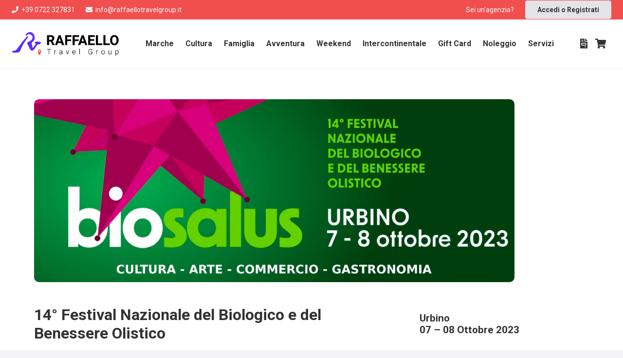

--- FILE ---
content_type: text/html; charset=utf-8
request_url: https://www.google.com/recaptcha/api2/anchor?ar=1&k=6LfMI9cZAAAAALCdJmydFh_IvPEUlTuKHTGQbwx9&co=aHR0cHM6Ly9yYWZmYWVsbG90cmF2ZWxncm91cC5pdDo0NDM.&hl=en&v=PoyoqOPhxBO7pBk68S4YbpHZ&size=invisible&anchor-ms=20000&execute-ms=30000&cb=dkhn3lkgaz06
body_size: 48831
content:
<!DOCTYPE HTML><html dir="ltr" lang="en"><head><meta http-equiv="Content-Type" content="text/html; charset=UTF-8">
<meta http-equiv="X-UA-Compatible" content="IE=edge">
<title>reCAPTCHA</title>
<style type="text/css">
/* cyrillic-ext */
@font-face {
  font-family: 'Roboto';
  font-style: normal;
  font-weight: 400;
  font-stretch: 100%;
  src: url(//fonts.gstatic.com/s/roboto/v48/KFO7CnqEu92Fr1ME7kSn66aGLdTylUAMa3GUBHMdazTgWw.woff2) format('woff2');
  unicode-range: U+0460-052F, U+1C80-1C8A, U+20B4, U+2DE0-2DFF, U+A640-A69F, U+FE2E-FE2F;
}
/* cyrillic */
@font-face {
  font-family: 'Roboto';
  font-style: normal;
  font-weight: 400;
  font-stretch: 100%;
  src: url(//fonts.gstatic.com/s/roboto/v48/KFO7CnqEu92Fr1ME7kSn66aGLdTylUAMa3iUBHMdazTgWw.woff2) format('woff2');
  unicode-range: U+0301, U+0400-045F, U+0490-0491, U+04B0-04B1, U+2116;
}
/* greek-ext */
@font-face {
  font-family: 'Roboto';
  font-style: normal;
  font-weight: 400;
  font-stretch: 100%;
  src: url(//fonts.gstatic.com/s/roboto/v48/KFO7CnqEu92Fr1ME7kSn66aGLdTylUAMa3CUBHMdazTgWw.woff2) format('woff2');
  unicode-range: U+1F00-1FFF;
}
/* greek */
@font-face {
  font-family: 'Roboto';
  font-style: normal;
  font-weight: 400;
  font-stretch: 100%;
  src: url(//fonts.gstatic.com/s/roboto/v48/KFO7CnqEu92Fr1ME7kSn66aGLdTylUAMa3-UBHMdazTgWw.woff2) format('woff2');
  unicode-range: U+0370-0377, U+037A-037F, U+0384-038A, U+038C, U+038E-03A1, U+03A3-03FF;
}
/* math */
@font-face {
  font-family: 'Roboto';
  font-style: normal;
  font-weight: 400;
  font-stretch: 100%;
  src: url(//fonts.gstatic.com/s/roboto/v48/KFO7CnqEu92Fr1ME7kSn66aGLdTylUAMawCUBHMdazTgWw.woff2) format('woff2');
  unicode-range: U+0302-0303, U+0305, U+0307-0308, U+0310, U+0312, U+0315, U+031A, U+0326-0327, U+032C, U+032F-0330, U+0332-0333, U+0338, U+033A, U+0346, U+034D, U+0391-03A1, U+03A3-03A9, U+03B1-03C9, U+03D1, U+03D5-03D6, U+03F0-03F1, U+03F4-03F5, U+2016-2017, U+2034-2038, U+203C, U+2040, U+2043, U+2047, U+2050, U+2057, U+205F, U+2070-2071, U+2074-208E, U+2090-209C, U+20D0-20DC, U+20E1, U+20E5-20EF, U+2100-2112, U+2114-2115, U+2117-2121, U+2123-214F, U+2190, U+2192, U+2194-21AE, U+21B0-21E5, U+21F1-21F2, U+21F4-2211, U+2213-2214, U+2216-22FF, U+2308-230B, U+2310, U+2319, U+231C-2321, U+2336-237A, U+237C, U+2395, U+239B-23B7, U+23D0, U+23DC-23E1, U+2474-2475, U+25AF, U+25B3, U+25B7, U+25BD, U+25C1, U+25CA, U+25CC, U+25FB, U+266D-266F, U+27C0-27FF, U+2900-2AFF, U+2B0E-2B11, U+2B30-2B4C, U+2BFE, U+3030, U+FF5B, U+FF5D, U+1D400-1D7FF, U+1EE00-1EEFF;
}
/* symbols */
@font-face {
  font-family: 'Roboto';
  font-style: normal;
  font-weight: 400;
  font-stretch: 100%;
  src: url(//fonts.gstatic.com/s/roboto/v48/KFO7CnqEu92Fr1ME7kSn66aGLdTylUAMaxKUBHMdazTgWw.woff2) format('woff2');
  unicode-range: U+0001-000C, U+000E-001F, U+007F-009F, U+20DD-20E0, U+20E2-20E4, U+2150-218F, U+2190, U+2192, U+2194-2199, U+21AF, U+21E6-21F0, U+21F3, U+2218-2219, U+2299, U+22C4-22C6, U+2300-243F, U+2440-244A, U+2460-24FF, U+25A0-27BF, U+2800-28FF, U+2921-2922, U+2981, U+29BF, U+29EB, U+2B00-2BFF, U+4DC0-4DFF, U+FFF9-FFFB, U+10140-1018E, U+10190-1019C, U+101A0, U+101D0-101FD, U+102E0-102FB, U+10E60-10E7E, U+1D2C0-1D2D3, U+1D2E0-1D37F, U+1F000-1F0FF, U+1F100-1F1AD, U+1F1E6-1F1FF, U+1F30D-1F30F, U+1F315, U+1F31C, U+1F31E, U+1F320-1F32C, U+1F336, U+1F378, U+1F37D, U+1F382, U+1F393-1F39F, U+1F3A7-1F3A8, U+1F3AC-1F3AF, U+1F3C2, U+1F3C4-1F3C6, U+1F3CA-1F3CE, U+1F3D4-1F3E0, U+1F3ED, U+1F3F1-1F3F3, U+1F3F5-1F3F7, U+1F408, U+1F415, U+1F41F, U+1F426, U+1F43F, U+1F441-1F442, U+1F444, U+1F446-1F449, U+1F44C-1F44E, U+1F453, U+1F46A, U+1F47D, U+1F4A3, U+1F4B0, U+1F4B3, U+1F4B9, U+1F4BB, U+1F4BF, U+1F4C8-1F4CB, U+1F4D6, U+1F4DA, U+1F4DF, U+1F4E3-1F4E6, U+1F4EA-1F4ED, U+1F4F7, U+1F4F9-1F4FB, U+1F4FD-1F4FE, U+1F503, U+1F507-1F50B, U+1F50D, U+1F512-1F513, U+1F53E-1F54A, U+1F54F-1F5FA, U+1F610, U+1F650-1F67F, U+1F687, U+1F68D, U+1F691, U+1F694, U+1F698, U+1F6AD, U+1F6B2, U+1F6B9-1F6BA, U+1F6BC, U+1F6C6-1F6CF, U+1F6D3-1F6D7, U+1F6E0-1F6EA, U+1F6F0-1F6F3, U+1F6F7-1F6FC, U+1F700-1F7FF, U+1F800-1F80B, U+1F810-1F847, U+1F850-1F859, U+1F860-1F887, U+1F890-1F8AD, U+1F8B0-1F8BB, U+1F8C0-1F8C1, U+1F900-1F90B, U+1F93B, U+1F946, U+1F984, U+1F996, U+1F9E9, U+1FA00-1FA6F, U+1FA70-1FA7C, U+1FA80-1FA89, U+1FA8F-1FAC6, U+1FACE-1FADC, U+1FADF-1FAE9, U+1FAF0-1FAF8, U+1FB00-1FBFF;
}
/* vietnamese */
@font-face {
  font-family: 'Roboto';
  font-style: normal;
  font-weight: 400;
  font-stretch: 100%;
  src: url(//fonts.gstatic.com/s/roboto/v48/KFO7CnqEu92Fr1ME7kSn66aGLdTylUAMa3OUBHMdazTgWw.woff2) format('woff2');
  unicode-range: U+0102-0103, U+0110-0111, U+0128-0129, U+0168-0169, U+01A0-01A1, U+01AF-01B0, U+0300-0301, U+0303-0304, U+0308-0309, U+0323, U+0329, U+1EA0-1EF9, U+20AB;
}
/* latin-ext */
@font-face {
  font-family: 'Roboto';
  font-style: normal;
  font-weight: 400;
  font-stretch: 100%;
  src: url(//fonts.gstatic.com/s/roboto/v48/KFO7CnqEu92Fr1ME7kSn66aGLdTylUAMa3KUBHMdazTgWw.woff2) format('woff2');
  unicode-range: U+0100-02BA, U+02BD-02C5, U+02C7-02CC, U+02CE-02D7, U+02DD-02FF, U+0304, U+0308, U+0329, U+1D00-1DBF, U+1E00-1E9F, U+1EF2-1EFF, U+2020, U+20A0-20AB, U+20AD-20C0, U+2113, U+2C60-2C7F, U+A720-A7FF;
}
/* latin */
@font-face {
  font-family: 'Roboto';
  font-style: normal;
  font-weight: 400;
  font-stretch: 100%;
  src: url(//fonts.gstatic.com/s/roboto/v48/KFO7CnqEu92Fr1ME7kSn66aGLdTylUAMa3yUBHMdazQ.woff2) format('woff2');
  unicode-range: U+0000-00FF, U+0131, U+0152-0153, U+02BB-02BC, U+02C6, U+02DA, U+02DC, U+0304, U+0308, U+0329, U+2000-206F, U+20AC, U+2122, U+2191, U+2193, U+2212, U+2215, U+FEFF, U+FFFD;
}
/* cyrillic-ext */
@font-face {
  font-family: 'Roboto';
  font-style: normal;
  font-weight: 500;
  font-stretch: 100%;
  src: url(//fonts.gstatic.com/s/roboto/v48/KFO7CnqEu92Fr1ME7kSn66aGLdTylUAMa3GUBHMdazTgWw.woff2) format('woff2');
  unicode-range: U+0460-052F, U+1C80-1C8A, U+20B4, U+2DE0-2DFF, U+A640-A69F, U+FE2E-FE2F;
}
/* cyrillic */
@font-face {
  font-family: 'Roboto';
  font-style: normal;
  font-weight: 500;
  font-stretch: 100%;
  src: url(//fonts.gstatic.com/s/roboto/v48/KFO7CnqEu92Fr1ME7kSn66aGLdTylUAMa3iUBHMdazTgWw.woff2) format('woff2');
  unicode-range: U+0301, U+0400-045F, U+0490-0491, U+04B0-04B1, U+2116;
}
/* greek-ext */
@font-face {
  font-family: 'Roboto';
  font-style: normal;
  font-weight: 500;
  font-stretch: 100%;
  src: url(//fonts.gstatic.com/s/roboto/v48/KFO7CnqEu92Fr1ME7kSn66aGLdTylUAMa3CUBHMdazTgWw.woff2) format('woff2');
  unicode-range: U+1F00-1FFF;
}
/* greek */
@font-face {
  font-family: 'Roboto';
  font-style: normal;
  font-weight: 500;
  font-stretch: 100%;
  src: url(//fonts.gstatic.com/s/roboto/v48/KFO7CnqEu92Fr1ME7kSn66aGLdTylUAMa3-UBHMdazTgWw.woff2) format('woff2');
  unicode-range: U+0370-0377, U+037A-037F, U+0384-038A, U+038C, U+038E-03A1, U+03A3-03FF;
}
/* math */
@font-face {
  font-family: 'Roboto';
  font-style: normal;
  font-weight: 500;
  font-stretch: 100%;
  src: url(//fonts.gstatic.com/s/roboto/v48/KFO7CnqEu92Fr1ME7kSn66aGLdTylUAMawCUBHMdazTgWw.woff2) format('woff2');
  unicode-range: U+0302-0303, U+0305, U+0307-0308, U+0310, U+0312, U+0315, U+031A, U+0326-0327, U+032C, U+032F-0330, U+0332-0333, U+0338, U+033A, U+0346, U+034D, U+0391-03A1, U+03A3-03A9, U+03B1-03C9, U+03D1, U+03D5-03D6, U+03F0-03F1, U+03F4-03F5, U+2016-2017, U+2034-2038, U+203C, U+2040, U+2043, U+2047, U+2050, U+2057, U+205F, U+2070-2071, U+2074-208E, U+2090-209C, U+20D0-20DC, U+20E1, U+20E5-20EF, U+2100-2112, U+2114-2115, U+2117-2121, U+2123-214F, U+2190, U+2192, U+2194-21AE, U+21B0-21E5, U+21F1-21F2, U+21F4-2211, U+2213-2214, U+2216-22FF, U+2308-230B, U+2310, U+2319, U+231C-2321, U+2336-237A, U+237C, U+2395, U+239B-23B7, U+23D0, U+23DC-23E1, U+2474-2475, U+25AF, U+25B3, U+25B7, U+25BD, U+25C1, U+25CA, U+25CC, U+25FB, U+266D-266F, U+27C0-27FF, U+2900-2AFF, U+2B0E-2B11, U+2B30-2B4C, U+2BFE, U+3030, U+FF5B, U+FF5D, U+1D400-1D7FF, U+1EE00-1EEFF;
}
/* symbols */
@font-face {
  font-family: 'Roboto';
  font-style: normal;
  font-weight: 500;
  font-stretch: 100%;
  src: url(//fonts.gstatic.com/s/roboto/v48/KFO7CnqEu92Fr1ME7kSn66aGLdTylUAMaxKUBHMdazTgWw.woff2) format('woff2');
  unicode-range: U+0001-000C, U+000E-001F, U+007F-009F, U+20DD-20E0, U+20E2-20E4, U+2150-218F, U+2190, U+2192, U+2194-2199, U+21AF, U+21E6-21F0, U+21F3, U+2218-2219, U+2299, U+22C4-22C6, U+2300-243F, U+2440-244A, U+2460-24FF, U+25A0-27BF, U+2800-28FF, U+2921-2922, U+2981, U+29BF, U+29EB, U+2B00-2BFF, U+4DC0-4DFF, U+FFF9-FFFB, U+10140-1018E, U+10190-1019C, U+101A0, U+101D0-101FD, U+102E0-102FB, U+10E60-10E7E, U+1D2C0-1D2D3, U+1D2E0-1D37F, U+1F000-1F0FF, U+1F100-1F1AD, U+1F1E6-1F1FF, U+1F30D-1F30F, U+1F315, U+1F31C, U+1F31E, U+1F320-1F32C, U+1F336, U+1F378, U+1F37D, U+1F382, U+1F393-1F39F, U+1F3A7-1F3A8, U+1F3AC-1F3AF, U+1F3C2, U+1F3C4-1F3C6, U+1F3CA-1F3CE, U+1F3D4-1F3E0, U+1F3ED, U+1F3F1-1F3F3, U+1F3F5-1F3F7, U+1F408, U+1F415, U+1F41F, U+1F426, U+1F43F, U+1F441-1F442, U+1F444, U+1F446-1F449, U+1F44C-1F44E, U+1F453, U+1F46A, U+1F47D, U+1F4A3, U+1F4B0, U+1F4B3, U+1F4B9, U+1F4BB, U+1F4BF, U+1F4C8-1F4CB, U+1F4D6, U+1F4DA, U+1F4DF, U+1F4E3-1F4E6, U+1F4EA-1F4ED, U+1F4F7, U+1F4F9-1F4FB, U+1F4FD-1F4FE, U+1F503, U+1F507-1F50B, U+1F50D, U+1F512-1F513, U+1F53E-1F54A, U+1F54F-1F5FA, U+1F610, U+1F650-1F67F, U+1F687, U+1F68D, U+1F691, U+1F694, U+1F698, U+1F6AD, U+1F6B2, U+1F6B9-1F6BA, U+1F6BC, U+1F6C6-1F6CF, U+1F6D3-1F6D7, U+1F6E0-1F6EA, U+1F6F0-1F6F3, U+1F6F7-1F6FC, U+1F700-1F7FF, U+1F800-1F80B, U+1F810-1F847, U+1F850-1F859, U+1F860-1F887, U+1F890-1F8AD, U+1F8B0-1F8BB, U+1F8C0-1F8C1, U+1F900-1F90B, U+1F93B, U+1F946, U+1F984, U+1F996, U+1F9E9, U+1FA00-1FA6F, U+1FA70-1FA7C, U+1FA80-1FA89, U+1FA8F-1FAC6, U+1FACE-1FADC, U+1FADF-1FAE9, U+1FAF0-1FAF8, U+1FB00-1FBFF;
}
/* vietnamese */
@font-face {
  font-family: 'Roboto';
  font-style: normal;
  font-weight: 500;
  font-stretch: 100%;
  src: url(//fonts.gstatic.com/s/roboto/v48/KFO7CnqEu92Fr1ME7kSn66aGLdTylUAMa3OUBHMdazTgWw.woff2) format('woff2');
  unicode-range: U+0102-0103, U+0110-0111, U+0128-0129, U+0168-0169, U+01A0-01A1, U+01AF-01B0, U+0300-0301, U+0303-0304, U+0308-0309, U+0323, U+0329, U+1EA0-1EF9, U+20AB;
}
/* latin-ext */
@font-face {
  font-family: 'Roboto';
  font-style: normal;
  font-weight: 500;
  font-stretch: 100%;
  src: url(//fonts.gstatic.com/s/roboto/v48/KFO7CnqEu92Fr1ME7kSn66aGLdTylUAMa3KUBHMdazTgWw.woff2) format('woff2');
  unicode-range: U+0100-02BA, U+02BD-02C5, U+02C7-02CC, U+02CE-02D7, U+02DD-02FF, U+0304, U+0308, U+0329, U+1D00-1DBF, U+1E00-1E9F, U+1EF2-1EFF, U+2020, U+20A0-20AB, U+20AD-20C0, U+2113, U+2C60-2C7F, U+A720-A7FF;
}
/* latin */
@font-face {
  font-family: 'Roboto';
  font-style: normal;
  font-weight: 500;
  font-stretch: 100%;
  src: url(//fonts.gstatic.com/s/roboto/v48/KFO7CnqEu92Fr1ME7kSn66aGLdTylUAMa3yUBHMdazQ.woff2) format('woff2');
  unicode-range: U+0000-00FF, U+0131, U+0152-0153, U+02BB-02BC, U+02C6, U+02DA, U+02DC, U+0304, U+0308, U+0329, U+2000-206F, U+20AC, U+2122, U+2191, U+2193, U+2212, U+2215, U+FEFF, U+FFFD;
}
/* cyrillic-ext */
@font-face {
  font-family: 'Roboto';
  font-style: normal;
  font-weight: 900;
  font-stretch: 100%;
  src: url(//fonts.gstatic.com/s/roboto/v48/KFO7CnqEu92Fr1ME7kSn66aGLdTylUAMa3GUBHMdazTgWw.woff2) format('woff2');
  unicode-range: U+0460-052F, U+1C80-1C8A, U+20B4, U+2DE0-2DFF, U+A640-A69F, U+FE2E-FE2F;
}
/* cyrillic */
@font-face {
  font-family: 'Roboto';
  font-style: normal;
  font-weight: 900;
  font-stretch: 100%;
  src: url(//fonts.gstatic.com/s/roboto/v48/KFO7CnqEu92Fr1ME7kSn66aGLdTylUAMa3iUBHMdazTgWw.woff2) format('woff2');
  unicode-range: U+0301, U+0400-045F, U+0490-0491, U+04B0-04B1, U+2116;
}
/* greek-ext */
@font-face {
  font-family: 'Roboto';
  font-style: normal;
  font-weight: 900;
  font-stretch: 100%;
  src: url(//fonts.gstatic.com/s/roboto/v48/KFO7CnqEu92Fr1ME7kSn66aGLdTylUAMa3CUBHMdazTgWw.woff2) format('woff2');
  unicode-range: U+1F00-1FFF;
}
/* greek */
@font-face {
  font-family: 'Roboto';
  font-style: normal;
  font-weight: 900;
  font-stretch: 100%;
  src: url(//fonts.gstatic.com/s/roboto/v48/KFO7CnqEu92Fr1ME7kSn66aGLdTylUAMa3-UBHMdazTgWw.woff2) format('woff2');
  unicode-range: U+0370-0377, U+037A-037F, U+0384-038A, U+038C, U+038E-03A1, U+03A3-03FF;
}
/* math */
@font-face {
  font-family: 'Roboto';
  font-style: normal;
  font-weight: 900;
  font-stretch: 100%;
  src: url(//fonts.gstatic.com/s/roboto/v48/KFO7CnqEu92Fr1ME7kSn66aGLdTylUAMawCUBHMdazTgWw.woff2) format('woff2');
  unicode-range: U+0302-0303, U+0305, U+0307-0308, U+0310, U+0312, U+0315, U+031A, U+0326-0327, U+032C, U+032F-0330, U+0332-0333, U+0338, U+033A, U+0346, U+034D, U+0391-03A1, U+03A3-03A9, U+03B1-03C9, U+03D1, U+03D5-03D6, U+03F0-03F1, U+03F4-03F5, U+2016-2017, U+2034-2038, U+203C, U+2040, U+2043, U+2047, U+2050, U+2057, U+205F, U+2070-2071, U+2074-208E, U+2090-209C, U+20D0-20DC, U+20E1, U+20E5-20EF, U+2100-2112, U+2114-2115, U+2117-2121, U+2123-214F, U+2190, U+2192, U+2194-21AE, U+21B0-21E5, U+21F1-21F2, U+21F4-2211, U+2213-2214, U+2216-22FF, U+2308-230B, U+2310, U+2319, U+231C-2321, U+2336-237A, U+237C, U+2395, U+239B-23B7, U+23D0, U+23DC-23E1, U+2474-2475, U+25AF, U+25B3, U+25B7, U+25BD, U+25C1, U+25CA, U+25CC, U+25FB, U+266D-266F, U+27C0-27FF, U+2900-2AFF, U+2B0E-2B11, U+2B30-2B4C, U+2BFE, U+3030, U+FF5B, U+FF5D, U+1D400-1D7FF, U+1EE00-1EEFF;
}
/* symbols */
@font-face {
  font-family: 'Roboto';
  font-style: normal;
  font-weight: 900;
  font-stretch: 100%;
  src: url(//fonts.gstatic.com/s/roboto/v48/KFO7CnqEu92Fr1ME7kSn66aGLdTylUAMaxKUBHMdazTgWw.woff2) format('woff2');
  unicode-range: U+0001-000C, U+000E-001F, U+007F-009F, U+20DD-20E0, U+20E2-20E4, U+2150-218F, U+2190, U+2192, U+2194-2199, U+21AF, U+21E6-21F0, U+21F3, U+2218-2219, U+2299, U+22C4-22C6, U+2300-243F, U+2440-244A, U+2460-24FF, U+25A0-27BF, U+2800-28FF, U+2921-2922, U+2981, U+29BF, U+29EB, U+2B00-2BFF, U+4DC0-4DFF, U+FFF9-FFFB, U+10140-1018E, U+10190-1019C, U+101A0, U+101D0-101FD, U+102E0-102FB, U+10E60-10E7E, U+1D2C0-1D2D3, U+1D2E0-1D37F, U+1F000-1F0FF, U+1F100-1F1AD, U+1F1E6-1F1FF, U+1F30D-1F30F, U+1F315, U+1F31C, U+1F31E, U+1F320-1F32C, U+1F336, U+1F378, U+1F37D, U+1F382, U+1F393-1F39F, U+1F3A7-1F3A8, U+1F3AC-1F3AF, U+1F3C2, U+1F3C4-1F3C6, U+1F3CA-1F3CE, U+1F3D4-1F3E0, U+1F3ED, U+1F3F1-1F3F3, U+1F3F5-1F3F7, U+1F408, U+1F415, U+1F41F, U+1F426, U+1F43F, U+1F441-1F442, U+1F444, U+1F446-1F449, U+1F44C-1F44E, U+1F453, U+1F46A, U+1F47D, U+1F4A3, U+1F4B0, U+1F4B3, U+1F4B9, U+1F4BB, U+1F4BF, U+1F4C8-1F4CB, U+1F4D6, U+1F4DA, U+1F4DF, U+1F4E3-1F4E6, U+1F4EA-1F4ED, U+1F4F7, U+1F4F9-1F4FB, U+1F4FD-1F4FE, U+1F503, U+1F507-1F50B, U+1F50D, U+1F512-1F513, U+1F53E-1F54A, U+1F54F-1F5FA, U+1F610, U+1F650-1F67F, U+1F687, U+1F68D, U+1F691, U+1F694, U+1F698, U+1F6AD, U+1F6B2, U+1F6B9-1F6BA, U+1F6BC, U+1F6C6-1F6CF, U+1F6D3-1F6D7, U+1F6E0-1F6EA, U+1F6F0-1F6F3, U+1F6F7-1F6FC, U+1F700-1F7FF, U+1F800-1F80B, U+1F810-1F847, U+1F850-1F859, U+1F860-1F887, U+1F890-1F8AD, U+1F8B0-1F8BB, U+1F8C0-1F8C1, U+1F900-1F90B, U+1F93B, U+1F946, U+1F984, U+1F996, U+1F9E9, U+1FA00-1FA6F, U+1FA70-1FA7C, U+1FA80-1FA89, U+1FA8F-1FAC6, U+1FACE-1FADC, U+1FADF-1FAE9, U+1FAF0-1FAF8, U+1FB00-1FBFF;
}
/* vietnamese */
@font-face {
  font-family: 'Roboto';
  font-style: normal;
  font-weight: 900;
  font-stretch: 100%;
  src: url(//fonts.gstatic.com/s/roboto/v48/KFO7CnqEu92Fr1ME7kSn66aGLdTylUAMa3OUBHMdazTgWw.woff2) format('woff2');
  unicode-range: U+0102-0103, U+0110-0111, U+0128-0129, U+0168-0169, U+01A0-01A1, U+01AF-01B0, U+0300-0301, U+0303-0304, U+0308-0309, U+0323, U+0329, U+1EA0-1EF9, U+20AB;
}
/* latin-ext */
@font-face {
  font-family: 'Roboto';
  font-style: normal;
  font-weight: 900;
  font-stretch: 100%;
  src: url(//fonts.gstatic.com/s/roboto/v48/KFO7CnqEu92Fr1ME7kSn66aGLdTylUAMa3KUBHMdazTgWw.woff2) format('woff2');
  unicode-range: U+0100-02BA, U+02BD-02C5, U+02C7-02CC, U+02CE-02D7, U+02DD-02FF, U+0304, U+0308, U+0329, U+1D00-1DBF, U+1E00-1E9F, U+1EF2-1EFF, U+2020, U+20A0-20AB, U+20AD-20C0, U+2113, U+2C60-2C7F, U+A720-A7FF;
}
/* latin */
@font-face {
  font-family: 'Roboto';
  font-style: normal;
  font-weight: 900;
  font-stretch: 100%;
  src: url(//fonts.gstatic.com/s/roboto/v48/KFO7CnqEu92Fr1ME7kSn66aGLdTylUAMa3yUBHMdazQ.woff2) format('woff2');
  unicode-range: U+0000-00FF, U+0131, U+0152-0153, U+02BB-02BC, U+02C6, U+02DA, U+02DC, U+0304, U+0308, U+0329, U+2000-206F, U+20AC, U+2122, U+2191, U+2193, U+2212, U+2215, U+FEFF, U+FFFD;
}

</style>
<link rel="stylesheet" type="text/css" href="https://www.gstatic.com/recaptcha/releases/PoyoqOPhxBO7pBk68S4YbpHZ/styles__ltr.css">
<script nonce="k_BMeMTYE7PjUqtgSbQZUA" type="text/javascript">window['__recaptcha_api'] = 'https://www.google.com/recaptcha/api2/';</script>
<script type="text/javascript" src="https://www.gstatic.com/recaptcha/releases/PoyoqOPhxBO7pBk68S4YbpHZ/recaptcha__en.js" nonce="k_BMeMTYE7PjUqtgSbQZUA">
      
    </script></head>
<body><div id="rc-anchor-alert" class="rc-anchor-alert"></div>
<input type="hidden" id="recaptcha-token" value="[base64]">
<script type="text/javascript" nonce="k_BMeMTYE7PjUqtgSbQZUA">
      recaptcha.anchor.Main.init("[\x22ainput\x22,[\x22bgdata\x22,\x22\x22,\[base64]/[base64]/[base64]/bmV3IHJbeF0oY1swXSk6RT09Mj9uZXcgclt4XShjWzBdLGNbMV0pOkU9PTM/bmV3IHJbeF0oY1swXSxjWzFdLGNbMl0pOkU9PTQ/[base64]/[base64]/[base64]/[base64]/[base64]/[base64]/[base64]/[base64]\x22,\[base64]\\u003d\\u003d\x22,\x22Zgliw6ZELmHCm8OtFcOHwqzDpsKMw5/Doy4ow5vCs8KawoILw6jCqijCm8OIwrLCqsKDwqc3GyXCsGNyasOufsKaaMKCGMOOXsO7w75qEAXDncKsbMOWYjt3A8K0w5wLw63CqcKawqcww6vDmcO7w7/DqGdsQxtaVDxtKy7Dl8Ogw7DCrcO8VSxEACrCnsKGKlRDw75ZfEhYw7QaeS9YIcKtw7/CogcJaMOmUsOhY8K2w5thw7PDrSx6w5vDpsOIW8KWFcKKCcO/wpw3VSDCk1fCkMKnVMOtARvDlWkqNC13woQww6TDm8Kpw7tzV8OQwqhzw6fCihZFwq3DkDTDt8OcMx1Lwp9SEU5ww7LCk2vDo8K6OcKfaS03dMO1wofCgwrCucKURMKFwo/[base64]/[base64]/CvcOGC8OXw5Vrwpc0aMOvwq3DncKmaSPCnTd1w47DoynDklEuwrRUw4LCv08uTwQmw5HDoH9RwpLDkcK0w4ICwrEhw5DCk8KTVDQxPxjDm39ySMOHKMOEbUrCnMODaEp2w6XDnsOPw7nCoWnDhcKJcF4MwoFbwp3CvETDusOWw4PCrsKwwoLDvsK7wpZsdcKaIEJ/wpchamRhw606wq7CqMOOw4dzB8KPWsODDMKSA1fChXfDqwMtw7LCjMOzbgIuQmrDphIgL37CqsKYT0rDsDnDlUvCqGoNw6dKbD/Cq8OpWcKNw5vCtMK1w5XCtl8/JMKjbSHDocKZw4/CjyHCjirClsOyVcO9VcKNw55hwr/CuB5wBnh0w6d7wpxTMHdwTnJnw4Iow6FMw53DlGIWC0vCvcK3w6tcw7wBw6zCs8KawqPDisK0WcOPeDp0w6RQwoIUw6EGw6MHwpvDkRzCrEnCm8O/[base64]/[base64]/w4vCsiBMw7oYHcK/[base64]/EUMNwpbDjQRjwrcpb8KhLgsAVsOOw6fDosKfwonChMO1QsOXw5QgYMKcw43DmsOpwojDuW0WWQbDhFkvw4/Cg1LCtCsPwrdzNsOfwrXCjcOYw4XCu8KJVG/Djjk5w4HDssOhCMOKw70WwrDDoxnDmj3DoVfCkUNvTcOTbivDrSMrw7rCmHh4wp5fw4csG1jDn8OQLsKdTsK5esO8TsKvRMO2cCB2JsKoaMOCZG11w5zChSXCmXHCqx/ChWLDjktew5QSOsOqdnchwo/DgwNZMmjCh3UQwoTDtkXDgsKRw6DCjXshw6DCiTs4wq/Ci8OFwoTDhcKIOkfCj8KADhA9wp4SwpdPwozDm2LCmQXDv1NhdcKDw6YhXcKDwowue2XDqsOnGj9QM8Kow5zDgAPCnBQ9IVlOw6fClMO7cMOGw69IwoN0woktw4FOSMKiw7DDhcO/BDHDjMOKwqPCosOLGXHCmsKRwqnCkl7DrE7Dh8OFazEJZsOKw65ow5rDiF3Dt8O9IcKHeSXDkk3Dq8KTO8OvCkcjw7c1SMOnwqhZFcOHDhQxwqXCuMOrwoJxwoMWUnrDgX0swoDDgMKzwpPDlMKowodmNDHCnsKDL10rwp3DosKJLwk6F8OZwo/CihzDpcOVekEiwo/CkMKMF8OTHGDCrMOTw4XDnsKXw5bDiUtVw4JSdT94w4NGckgrHnPDksOSK3vCjE7ChFDCkcOzBkfCu8KvMDHCuUfCj2BDD8OMwrDCkEvDu0w0GEHDqVTCqMKpwpUCLmcjR8OJXsKpwo/ClcOKKT/DtTXDnMOKGcO7wo3DtMK7X3PDjXbDsVxCwojCp8KvKcOgIyQ4emPCvcO/OcOfK8KCO3fCtsKkJ8KLRxnDmwrDhcOBR8KSwoZ7wrXClcO7w7DDlgo8B1vDi2o5wq3CvMKARcKZwobCsCXDpMKYw6nDr8O8DFfDksOLI0Imw7o2GWTDo8OKw6bCtsOON1pPwrgUw5nCh31sw5k6fF/DlgdZw4/[base64]/wrHCoyDCnSbDucKow5EUwp7DtnfCu8Klw5HCnhPDmsKWY8OWw6IKQy7CgsKqT2Ajwrx7w7/DnMKpw6/DsMOeQsKUwqR3ahLDhcOWV8KJf8OSfsOvwofCuwnCj8K9w4/[base64]/A8Kdw4HClzFCb8K2QMO2w7doYMOPwp4ZKEAkwp0LNGrCncOxw4NiRQrDl3FTLwvDpikeC8OSwpbCnAs7w57DgMKAw5QIK8KJw6PDrMKwFsOzw6LDuDDDkRE4LsKRwrIRw5VcLsKNwoIReMK3w7rCm3lMBzfDrHoKSHdww7vCoX/CtMKCw47DpHxQPcKYPyHCgEnDsQPDjgPDuwzDh8K/w77Dswx3woooDsOewrvCjjHCicOmVMOKw6zDkQgWRG/CnMO3wpvDnhYKCXbDkcK/fMKYw5FEwoHDucKXGQjCj0rDuEDCvsKywpfCpnlXV8KXF8OQD8OGwohQwpvDmCPDjcOUwog8DcKDOMKafsKSX8Oiw7tdw6B/woJ1TcK/wqzDisKYw5FLwqTDo8Ogw7RQwpI+wr4nw4/DtnBHw4MAw4rDlcKNwr3ClCnCt23CjSXDsT3DksOmwqnDl8KVwpRuPwxgHmpIZnPCoyzCvcOswr3DvcK1HMKIw5FmagjCnFFxeSXDpw14F8OcbsKcAwTCukLDmTLCgFzDvRHCgMOrKXcswq/DhMO9fHjClcK9NsOYwq1mwqrCicOPwpLCtsKPwp/DocOjHsKtWGHCrsK4TW1Mw5rDgCTCuMKGC8K5wpl+wqjCqMOww5QJwoPColIfGMO9w7wOUG8dXTgiYDRvUcO4w5sGfi3DuhzCkSkeCFXCkcO/w4RQe3Zvw5A+RV5bcQtlw7pFw5UKwoMXwrXCp1vDkU/CqhvCtjzDqUc4Ey8+cnbCpB9QN8OewqrDg2TCq8KkWMO1FMODw6TDlMKGEMK8w75owpHDji3DpMKrW2VRLh0xwpAMLDsIw5QYwrNLOMKlKsKcwrRhKBHDlBjDqgLDpMOFw7IJYTt8w5HDm8KLJMOQH8K7wrXChMKFcl1eEg/CuCfDlcKzZsKdc8K/[base64]/w6vDj8KBCynCuFRfYCjCvl/[base64]/wrF7w7sMEGwKwoBwFFTDvzPCkw3Ds1/DgBDDtkxCw5rCqCzDuMOGwo7DoibCr8KkUQdwwrtiw48+wonDjsOefxdiwr0cwqleVcKyVcOwXMOsAH1qVcOqEjXDkMKIZcKBWiR0wrLDrMOxw73DvcKCAEcdw5Y0FBDDoADDkcO/DcOwwoTCizHDg8Ovw4Ngwrs1woBXwp4Tw5DDlTpqw4IRYT15wpzDr8O+w7zCpsO+w4TDnMKDw7sDbE4ZZMKpw58WSklYEBBVMlDDvMO8wo0SKMOkwpxuacKbBGjCiwXCqMKzwqfCoHA/[base64]/Ci8OMHEFfLUEbBcOywrRcwp5JcxVew5EBwrHChMOgwobDg8O2woA7bcKdwpICw5/DjMO1wr1gYcOrGx/[base64]/wrrCm8O/RMKUw5TDrsK7w5fCtcKqDXR+wo7DhwbDmMKlw4xDNMOyw4xWdsOND8OBLXbCtcOwFsOXccOtw4xKQ8KSwrrDnUFQwqk8NB8/EMOwczrCgGwTP8OlfMOow7TDgTHCmlzDlWIdw5HClnkww6PClgttHjvDosOVw6sKw6xwNAPCpzF0wqvDqiUMSXvChMOOwrjDtGx/Z8OVwoYRwpvCu8KzwrfDlsOqZ8KmwrYQDsOkc8KlM8OmeWV1wpzCi8KtbcKaRxdpNMOcIm/[base64]/[base64]/[base64]/DqgtIw6UwYgXDmmnDjcKyfQ7DmHDCuHfDm8OhMkkCMmQiwqZgwo0vw7VTRRB7w4XDqMKww7HDuj0RwqYYwr7Dh8O8w5Mqw5/DtcOhVFM6wrVVQB1awqTCqnV7fMOkwo/[base64]/JsKBwqdVJ3TCk0VQw48bw6kbw5wcwr/ChMOrfXDCt0DCuzbCqwDCmMKOwoTCrMKPQsOOI8KdVhRFwpsxw6LCkT7DhcKDMsKnw5d6w53CmzJnLmfDkznDqHh0wqbDoW4ZPDTDpsKtVxJOw6BER8KaA1DCnyZMBcOqw713w5LDm8KzZkjDl8KBw4JZKMKeWQ/DnUEawpZ8wodZKUcuwozDssOFw5gVBGhBESDCiMKnMMK2QsOkw65WNiddwrEew6/CmBsvw67DjcKBK8OPPMK1MMKDZwTCm251A3HDocO0wpNBNMOaw4XCs8KRbWnClwDDhcOqUsK4woIlwpvCt8OBwq/Du8KJd8O1w7jCvGM3SMOQwqfCu8O0NhXDvEUpEcOmFHZmw6jDpMOIeWLDiikCf8OEw75DSHswWA7DlcOnw7ZDYMOzHFDCsCTDosKUw4JFwqwlwrjDpkjDhV0wwp/ClsK4wqRHIMKnf8OKHSDCj8KhHkdKwqFEHgklXEXClsKbwrAncQwAEsKowo7Cs1LDi8Kzw5VDw45gwoTDpcKVDGUrX8OxDBDCuBfDssOSw7JUFkbCqcKRb0XDoMKjw4JAw7F+w5oGWXvDlsOIacKLBsKSImt/[base64]/[base64]/DvS7Dr8KBw5fDvWLDrcK4w7nDiznDrsKtw63DgXtnw78Nw4shw4IsU14wMMKjw4UWwrzDrsOAwr/DtMKvehTCnsK1fE8tXsKrRMORf8K+w7F2O8KkwrU3JDHDucKawqzCumNwwovDvjLDrgDCvyo1HW9gwpLCsgrCssKUUMK4w4gfH8O5b8O9w4XDg3g8FXsqA8Kzw6kdwpxjwqxNwpzDlAXCoMO/[base64]/[base64]/wrQ0Ux0cwqnCliERfMKqwpxAw6XCjFvCsBdhbnPDmBnDisOVwqFowoTCng7DqcOYwqfCicKNGCpCw7DCiMOxScOcw5TDmhXCti3CtcKKw7PDkMKJKTXDjEfDhnbCgMKzQcOUdBkbc0tMw5TCkzNKwr3Cr8OwacKyw4zCtnA/w4NTa8Okwo1fFG8TRQzDuHLCpWEwWcKnw7snfsOkwoBzXgTCnDATw6jDrMOVBMK5asOKMsOlwrXClMO+w6ZgwppoScOsd0DDr0tww6HDgW7DrAAyw5xaF8O/w4A/wp/DscOJw714ZwlVwrfCkMOFMEHDksKKHMKMw7pjwoEMScOsRsOLDMKAwr8wRsO2Uz7DkUZcZmonwofDlkYbw7nDpsKmaMOWdcOrwojCpcKlCHLDm8OCXHo1w7/CucOpL8KgIHDDlcKiRC7CpcOBwoFiw5NqwrDDgMKJfGp2NsK6VV7CpnJSAsKdGBfCrMKJwpJUZDLCi3jCtWTDuTnDiSxqw7ZRw5HCsVTCug1nRsODeTwJwr/CscKsEmrChD7Ci8ONw74Pwo8Bw60iYCjCmBzCrMKMw7V0wpU8Nn4qwpFBI8O5a8OmQ8Ozwq93w7rDpi8jw47DsMKvWzvCjMKrw79uwoXCkcK/[base64]/CviAywq8xTEfDkB3DnsKFDsOWw7jDnSRjP3fCjFLCl1zDkcO5S8K6w5zDp2PCrHDDr8KNamIRQsOgDMOhQkA/[base64]/[base64]/CqMO+ZsK6wq4Yw7XDkgcowq9sBEgmwoTDpknCm8OJSMOYw6XCmcOhwofCsTvDpcKGSsKhwqI7w7bDqMKVwofCssKUQcKaTXlfR8KMEQvDhUvCosKhIsKNwrTDlMK5KDI+wo/DjcOuwrEvw7zCgT/DpcOqw6vDksO1w5rCpcOew4U0Fw9fIybCtW87w6IDwpFCAgJfOGHDscOYw57Cv2LCsMOtKh7CmwXCpcKxLMKQBGHCjsOCCMKtwqFbDkRzBsKdwpJxw7nCiTxVwr/CiMKVLcKPwo8nw68EB8OgIijCscOnCsK9OSRvwr/Co8OReMKgw5QJwpVvfjIOw7DCogsjMMKhDsKrcXMYw5oQwqDCucOnPcO5w61pEcOPecKhbTh3woHCp8KCLMOdEcKsdsOOVsO0RsKLFHAjAsKcwqstw4jCnsOcw4p/OgHChsOVw5zCjBMFEg8UwqzCnHgLwqXDrWHDnsKWw7o9QirDpsKdBQrDjsOhc3fDlQfCt1VBY8KLw7TCpcKtwrFxcsK9W8Ovw44wwq3CnHRCTsOOUcO7dQIxw5vDgV9iwrAYOcK2Z8O2GG/DtXovE8KUwoLCsTHDuMOQbMOVe1syBmAawrJVDQTDlDg+w5TDpz/CuE99SA/DnkrCmcKaw4YAwobDssO8KcOgfQ58BMOjwoIiGH3DtcKWYMKvwqLClAlua8OGw65uZMKww79HVApbwoxcw7HDhXNDSsOKw7zDs8O7JsK2w6ZjwodZwoR9w75nCC0Uw5bCpcOxUCLCkDEbWsOZSsOsPMKEw74MLDrDiMORw47CnsO5w6DCtxbCmSnDmi/[base64]/wqtqw4QHF8OoZcOZw7XCpMKpw6TCtcK5w5VawobCrClPwr7DuifCqMOUeBXCtzXDqcObcsKxBy8Jw6Iyw6Zpe0XCoQxBwqwyw7cqAl9SLcOrWMOAF8KuGcOVwr9bw5LCu8K5FF7DnX5aw5MgGsKRw6PDlEQ7cGTDvT/DqFFqw7jCpUsuY8O1OjrCiHPCiWcIWwjCvMOow7FZdsKuOMKnwoxxwo4Vwpc1Fk5Ywp7DocKgwoHCrm5+wr7DuXkNL0NNJsORw5XCiWTCsmspwrHDqBAKR10iDcOMP0rCo8KAwrfDpsKDV3/DvzVtFsKMwqAkRHzCssKjwoZLBFEpRMObw7XDh2zDjcOewrtbcyvDhV1Cw4l+woJsPMK5JD3Dvn7DnMOHwrpkw4hfF0/DrMKQVDPCo8OMwqPDj8KTRSZzUcKNwqDDjjwNd0YPwoQVAHTCmH/CmHhOU8O4w7YQw7nCoHXDklrCvxvDskrCljDCtMKWf8KpSHo2w7UDJxZmw7Erw6UJCMKPNlAPbFwIWjQMw6/Cok/DihjCucOzw709wocIw7bDvMKrw6xec8OUwqbDi8OLLCTCrSzDi8K7wqEuwoAgw4V1Kj7Cqkhzw54JfTPDrMO3JMOYc0vCjX4VEMOaw4Q7RkcgQcOCw67CvxspwoTDs8Kbw4jDnsOnGQBWT8K5wo7ChcKGeQ/Cj8OYw6nCojXCj8Ozwr3CnsKDw6hKLBLCv8KHQ8OWDDLCg8Klwp/CixcGwoHDlnQNwr3CqSQSw5/[base64]/DpcKew6YOwrXDp8OwI8OJZ8KcKsKAwp4wNSbClyBsVDvCk8OKXCQeBcK9woU8wog5bMO7w5pQwq5JwrZXBMO3OMKjw5hGViZCw71NwpnCq8OTPcOlLz/CjMONwp1Tw53DisKnd8OJw43Dg8OAw4Ujw67Ch8OUNnLCu0MDwq/DscOHQXBFSMOAI2vDncKawqpSw5XDnMO7wrIpwrrDtlNBw7JiwpBvwrEIShXCknvCn2/Cl17Cu8O4dQjCmFZTRsKqFj/CjMO4w5QUHjFNent3O8OPw6LCmcKhM2rDjw8RCF0dZ1rCkWdJego3Qy0kTcKRdGXDjcOtCMKJwpHDksKKUE4MawDCrMOodcK6w7XDgl/DmnnDusOcwqzDg3hmEcKZwqTClCvCsUHCn8KZwrbDr8OFaXZVP0nDvUEzVjRGC8OHw63Cu3ppcVFbayLCp8KObMOVYMO8IMKECcOVwpt4NQXDjcOsIkrDn8KYwpsHC8O8w5pUw6vCjG0bw6jDpFFoP8Ogb8OgRcOKQ3vCrH/DpAZiwq/DvDLCvVExOFfDqMKqaMOMcBnDmU1aH8KawpdmDAbCqC9Rw7YSw6DChMOswpx4WD/CphHCuD8kw4nDlCsLwrzDgQxPwoHCiGRew7LCgQMrwrENw5cowow5w7N1w4YRLsK4wrLDjg/CncObPMKuZ8Kbw7/DkgtHChx2Q8OAw7nCiMO+X8KDwptlw4MGERMZwoLCvwc2w4HCvz5Cw43Cq0l2w58Uw7bClQABwq1aw7HCpcKbLXnDsEIMfsOfYcOIwqbCvcOGNVhGM8Kiwr3CnD/ClsKnwozDncK4W8KiJm4BSxtcw4vCilY7w7LCmcKqwq5cwo0rwqXChAPCicOuWMKLwqMrcxkJVcOCwosXwpvCocOlwqR5LMKsFcOgGGPDrcKMw5DDpQfCu8KbT8O1e8OuVURHYUY0wolew7Njw4XDm0/[base64]/wq7CmMOBVsKmHizCr10JcsK6wqjCgUArXWcHw5bCkzR1woR+R2DCpUHCvn8LfcKfw4zDgsKUw4U5GGnDpcO3wobCjsOHLsOKdsODKsK5w4HDpELDoRzDgcKiC8KMHC3CsQ9CK8OPwpEHKMKnw7VoE8Kqw4JDwp1ZN8OBwq/Do8KFejkyw5rCksKiARTDglrCp8OuVTrDgW9LIHIuw5rCkkXDhxfDuS49eFLDpRXCnX9PehQWw7HDpsO0OUXDih9ZSwpWa8K/[base64]/[base64]/XjFBEsKwGMO6VMKyworCv3PChMOaw75SQjd2A3vCumgEw4XCjcOzw5zClktmwobDlBR6wo7CpANyw7Eee8KZwo1ZZsKrw40Yagg0w4fDlER1N2kAWsK/wrNaalF8YcKEFB3CgMO2LVHDsMOZAMOMe1jDv8OdwqZIF8Kpw4JQwqjDlnVPw6bCsVXDsmHCuMObw4DCsDE7EsOiw4tRKhzCisK+DzMQw6UrL8OLZzxkcMOawoJOYcKrw53Drn/CqcOww4Yowr5jGcOiwpMkenthbQxfw5U0TSLDukUvw5vDlsKIT0wPbsKOKsK/UC5+wrXCq3RLUQtFGMKNw7PDkBYswopbw7FkEErDiAvCq8K/OMO9woPDs8O/[base64]/Cj2/Cu8KiZsKGw7c8TV9sw5k3wpBQfVR0J8KowptSwq7Dggs4woTCuUPDhkrCmFA4wpLCtMKAwqrCrgV4w5dqw7JOB8OFwo7CjMOBwoHCvMKsaFoVwrzCv8OrWxzDpMOaw6UIw4jDp8Kcw5JocFbDlsKBYBzCpcKLwqh9dBhiw65LPcKmw6/ClsOJXGczwo4ta8O5wrxQMSZAwqV4Z1LDj8KaZQvChG4KccKRwprCmMO4wpLDosOjwr4vw5/CnsOrw48Iw5TDl8OVwqzCg8O3cDYxw6bCpMOfw4fCmhIJCVplwo7DuMKJEVvDgCLDpcO+TSTDvsO/[base64]/CjBzCk8K8Hl7DqsO5EWRhfx0lGMKXwp/DhXXCosOAw7/Dl1PDosOMYAPDl1NMwo5Hw5JhwoPCjMK0wr4JXsKlRRbCuhPDuRDChjLDrHEQw6XDvcKmOxwQw4IhTMOdwpcmV8O1RGpbccOvC8O9eMOtwrjCpFLCtXIoBcKpZzTCgMKowqDDjVN7wpxlGMOePcOhwqLCmgZEw4TDo1Z2w7fCr8KgwoDDhcOww6LCvXzClzBdw6zDjj/Cl8KeZU5EwofCs8KTPDzDqsKew7E7VFzDsFbDo8KkwrzCkwInwoDCtxnCosOKw5AXwpYkw7HDjyAtGcKlw5TCj2Y6NsOwasKsFwvDisK0eA7CpMK1w5Yfw50kPBnCo8OBwqM+ScOkwqsyZsOMQMOfFMOtPwZGw40jwrNvw7fDrGvDlT/CvMObwpXCjcKzHsKaw6/CnDHDj8KbRsOzfBIuSglHI8K1w5/DnwkHw4TDmwrCgBfDnx41wqrCssOAw6Fqb0Ujw5PDiVnDjsOJe0k8w4UZRMKDw4Vrw7FBwoTDvHfDonRAw6MdwrE8w6HDocOyw7LDucK+wrN6FcK2wrHDhgLDpsOvCkbCuyvDqMO6AyLDjsKhWifCqsOLwr8PFhwowqfDhEQVdcKwZMKDwp/Dog7CvcKLBMO3wpXDkFRKWFDDg1jCu8Kuwp9nwozDmsOCwr3DtyTDuMKCwoTCthAvwrjCuxfDhsKGPw8fJTPDn8OeWgLDs8KRwpssw4/CnGoww5N/w6TCjFLCusOwwqbDscOuEsOBWMO1dcOsUsKrwppsFcOCw7rCgTJtd8O3bMOeSMOHasOvKQfCjMKAwpMcQDDCvyjDusOlw63Cr2Qow7x5w5rDoSLCsCVewr7CucONw5bDnnolwql/EcOnOsKSwqNzasK+ClsPw7XCiSjDlMKkwqlnHcKMIDYZwr4owr4uAxfDlhYzw78Sw4tPw5HCgXPCrXpBw4vDoFs8FFrChWlowojDmEnCoE/Dv8K0SkoMw5LCny7DthbDrcKIwq/CicKEw5JKwpkYMSHDt39Nw6jCuMOpIMKWwqzCuMKNwqkLOcOqNcKIwox8w6sLVB8pbDHDusKWw47DmyXCh2TDkGjDrmwufFkHcwnCkMO4NkIkwrbCkMKiwodQKcOHwohZRgbCiWsIw6vCuMOhw7/DglctRCvDii5ewrssaMOEwp/[base64]/CqsOlM8KJKV0sw7N7UMKcMMKAw49rw7zCiMOaeAMlw4QZwo3CowjCvMOaeMOgGDjDjcOGwoRTw70Hw6zDkkfDoGFcw6M0CArDkD8/PsOHwoXDv0sXw47CnsOGcGMvw6XCkcOTw4XDvMKaDBxUwrQOwofCrRw4TgjDhRPCkcOiwpPCnzh9IsKFI8OswojDlkTCt3rCjcOzOVwFw7M/HU/Du8OnbMOPw4nDvULCiMKuw50iYlV3w6DCnMO4wrlhw7rDvmvDnTLDmEIvw6PDr8KAwo/Dp8Kfw6zChSkNw6sTdcKYLWzCsDnDoXpfwoEuFkocDcOuwrpJGwkZYHDCnSLCgsK+IcKhbWXCjiEyw5UawrDCnUkTwoIRfDrChsKWwrVUw7zCocOhUHsTwpfDj8K5w7FEG8OFw7Rbw7zDocOTwrEWw7tUw4XCj8OwcwfDrB3Ct8O/aUxewoJ6FWrDt8KWFMKpw5Niw4ZDw6TDmsKDw75iwpLCiMOnw4HCjktJbQrCssKcwq/DjVJFwoVvwr3CiARYwqnCuQ7CusK2w618w4vDq8OuwrkpJMOKHMOzwqbDjcKbwpBGcVY1w41pw43CkgHCthYHbRcKcFzCvsKUcsKBw6MiLcOJRcOHRXZqJsO8LhdYwoVqw6FDe8KRSsKjwr7Dvl/DoBUcJ8OlwqvCkTlfJ8KIE8KrbUchwqzDncOhRRzDscKhw4Jnew3DicOvw4tLD8O/XwvDoQNGwpwow4DDvMOIUMKswqfCoMKjw6LCt1hQwpPDjcKMBmvDn8OVw6QhC8K/EmguPsOLT8KpwpjDtm8nCcOIa8Kow67ClB3CsMOkfMOOOhjClMK7K8KIw40ZAgcYdsKFHMOYw6LCm8Kzwo81U8KkdsOBwrl6w5rDh8KAMFfDjg8Wwq5sL1RPw7jDmgrCv8OVRVRnw5FfF2fDgcOWwoDCv8OxwqDDgsOzw7PDlnc6wpvCgVnDrMKswpMmb1LDvMOMwp/DuMK9wqwYw5TDmwI5DX3Dlj3DvAwjS33DrgoYworCqS4nAcO5I01WPMKvwrfDlcOkw47DghxtY8KMUsK+EMObw4IpNMKfGcK/[base64]/DiMOPw7zCrcKww5pZE8KpX8OQw5zCrR5rJcKzw7DDqMKzwoouwo3DvQ8eY8OlX14PPcOrw6k9O8OqdsO8BUDCu11XOcKbCS3DksKwVCTDscOawqbDnMKwNsKDw5LDgV/CisOxw7TDjCfDhFfCkMOHJcKew4Q8Uil/wqIpICgyw5XCmcKKw7rDk8KFwrvDg8KIwoNvfMOzw7/CkcKmw7Y3T3DDgWA1VUZkw7Bvw5ttwq3Drk/DkWpGC1XDocKaDH3DlHDDo8O0SUbCt8K+w4vDusKge2ctEmAvCMKtw6A0XxPCpnR5w4nDpmdGw4EkwprDssO8JsO4w5fDlsO2KV/[base64]/DlHHCiTXDphLDqSdew6XDj8KHwojCksO6woUqT8OMRMOWaMKxMWfClsKVEX5pwqrDk0tzwoQifAI8ZhESwrjCrsKZw6XDlMKrw7NSwp84Pgx1w547fgvCvcKdwo/Dn8Kgw5HDiivDiBs2w6/[base64]/w6rCk3HDq8Omw63Ct8KRw7XCgMO5NcOfRW4YcVfCrcKWw5lQbsOYw67CmkvCocOow73DksKSw5zDvsKSw4PCi8Kfwp9Iw5VtwrvCicK8d2XCr8KDFTQ8w7kbGTVMw7TCnHfCtkjDocOEw6ULG1DCgSRHw4fCkmPCp8KkecKjIcKyeW7DmsObbyzCmmM5WcOuSMK/w41iw7ZZb3JJwqtEw5kLYcOQTsKfwrlwGMOJw6bDvMO+Ow1Uwr1Yw7XCsXByw5jCrsO3TxfDv8OFw4gyA8KuIsKpwp3CkcKMMcOLTwJuwpU3OMO0f8KywonDugdiwqR2EDlhwo/DtcKaCsOTw4YHwp7Dj8OLwpzCowUALMKybMKlIQPDhmjCsMKew7/DrcOmwoDDhsO3W3ZowqppQjluRsOHcSfCgMOeUsKTVMKjw5TCs3bCgyQZwoNcw6pqwrjDq00ZDcOcwoDCl1dgw5QIAsK4wpTCn8O5w451FsKlJi5Qwr/DgcK7TMK7bsKqP8Ktwo8Tw5jDjXQEw7xqExZhwpTDvcOzwpzDhTVvbsKCwrDDn8KWSMO0MMOWcTs/w4Vrw5bCuMK4w4vCvcOtLsOzwr50wqcAdsOowpnCiHRgY8OFLcOuwrhIMFvDmHjDplHDj27DrsKew7Viw6LCt8O8w7JOTAjCuTjDnSh1w5gpS2LCnHDChMKmw6hQP18Jw6fCr8Kyw6DCqsK/TQUKw55Ww5xlEGJPX8KcfiDDn8OTwq7Cp8KywpTDqsOxwpTDoGjCm8KzRXHCqCJGRVJLwpjClsOCCMKLW8K3DUzCs8KEw7MRG8KQBmooX8K2H8OkVSLDnjPDm8KYwo/[base64]/DimNQw7fCpsK5HsOQw7fDp8KxwqPCrcKlwqjDr8Orw43Dl8KXTmR2SxVWwqjCtElWdsKoY8K8MMKMw4IJwrrDu39fwqc/w54PwowzOkozw7VRdC0ZBMOEPsO7I2N3w6LDq8OUw6vDqRYZT8OPRhjCsMOxO8KicwrCiMOZwp0BGsOEbMKuw6ULdsOea8KWw5Yww5Ebwp3Dk8O/[base64]/[base64]/[base64]/[base64]/Cg3XCiz0kU8KGdcO/[base64]/Cn8K/[base64]/fRLCnsOQw4LCksK6wpPDncKuwpM+wrTCu2DCmT/Chk3DssKmayLDjcKmAsOYZcOWLn1rw7HCgkXDnS0Pw6PCjcO8wp1CMsK+OB9RH8O2w7Ujwr7Cv8O5EsOUXUt/[base64]/[base64]/[base64]/DpMOBw4TDnB3Dmzk+SsKLwrTDg8OTw5Eaw4AEw7TDmxLDqzZuN8O8wqzCu8KzBA9UZ8Kpw75zwq7DuVjCo8KrbBYJwpASw6xhCcKiQQEeQ8OoUMO9w5/DggBmwpFUwrnDjUImwpstw4XDhsKzPcKhw4rDrQ9+w5sWajQIwrbDvsK1w7/CicKWQQ/CuWPDl8KOPRgXHX/DhcK2fcOfXTlvPSMKLyDCpMOtHSAXSAQrwoPDpgTCv8KTw7Znwr3CpFYHw64Jw5FwSUPDgsOhC8O8w7vCmMKaf8OBbcOsPD92PWlPDitLwpLChXHCnXYzNgPDmMKpOmfDlcK0Yi3CrAQmVsKnYyfDpcKXwonDn0wLecK+acOHwpkNwo/[base64]/[base64]/CgMKFOcOpw6NRP8OnQ8ODwp/[base64]/Dr2hvwppjUWowN8KTasKxHRdRfhFxHMK6wozDthnDj8Ovw6TDjW/Cj8KawrM8HVLCpMK8TsKJdW1Xw7FTwofDi8KAwpTDscK7w71oCcOlw4BgaMK7ElxmSHXCqG3CgTnDi8KfwqjCgcKswpbCly8RKMOvZRPDrsKOwpNdPizDqWvDuBnDmsOPwpLDjMOdw6B6cG/Cly3CqWA+DcKrwovDpjfDokjCinl3MsOowqwIDwgRdcKYwocJw4DCjMKew5x8wpbDrTo0worDsgvCm8KFw6hKf2fCmyrDg1bClBXDucOawq5SwqTCoEF5EsKUcADDgjtKGiDCow/CpsOzwqPCvcKSwoXDpljDhEQzXsOhw5PDk8OMY8KHw5dUw5HCuMKTwq4Kwo4qwrsPLMOzw6gWKcOBwqxPwoZoZ8O0w4pHwp7Ci3dDwoPCpMKwcyXDqiN4L0HClcK1MsKOw7TDt8O6w5I0CUvCp8Odwp7DhsO/[base64]/GT/CtsKSw58yQcK6HMOkwr0IAxtuCwsIBsKDw7sLw7zDmlcYwpjDgUg8QcK/IsKeUMKqVsKIw4YOP8Otw4IXwqHDoCdLwrcFIsK4wpITHDdGwqogLnXDullSwoRzBcO+w7LCjsODTTZTwrdXTh7CmD7DmcKxw7JbwotPw5PDqXrCk8KUwpvDusO9fBUYw6/Co0TCvcOKVBPDmcOJEsKswpzCjBjCicOdFcOfHnjDhFYewrTDrMKhQsOQwqjClsOZw53DjT8gw6zCrCE4wpVQw7RIwq/[base64]/[base64]/DuH/DuA8hw5d4w7tjw5AuwoLDuRoibcOoWMOyw6PChMOxw6hgwqHDpMOrwo/[base64]/CpsK6wosYchlZGMONdcKWw47Dt8OPwq3CuG41SUvCrcOtJsKPwqoDZHnCo8Kqwp7DlSQcUT3Ds8OBaMKjwpHCmC9Cwq1/[base64]/K8Kmw5rCgsOewoLDjsKkWsOpwoTDvGsZFjDCvg3DgAYNLcKgw4DDkQzDgWU+OMOUwrglwp92QGPCiHUua8Kww5nCmcO8w6NqasKDKcKgw7VcwqkswqjDkMKqwpYYEkzCg8K3wrUzwp0fFcK7e8Knw7PDoQE/[base64]/w73DjMKcHUx7w6rCuMOHwrJIwrHCmxrCgMOKODzCmx9NwpDDkMKKw59Dw5tMWcKRfUxkD29nC8KuNsKvwp9aehzClcOUVzXCmsOSwonCscKcw50BaMKMKcOuKMOTcE4cw7snET/CgMK5w6orw6MiTQ5twqPDmRjDqsOdw596woRuScOkNcKRwppzw5hHwpvDvj7DlsKOLwJbwpTDij3CnW3DjH3CgE3Dkj/[base64]/wo9nw5ZHIMK7w6XDoHvDtcOgw77Dr8O0w65FIcOXw6gJw70rwoomfMOBfsOxw6LDgcKrwq/DhmfCucO1w5zDpsKfw5F3UFM6wqzCqVvDjcK/XHtFZMOwEyxJw6XDjcOAw5jDkmp3wpAiwoNXwr3DusKsLHg1w5DDqcORWMOlw6FrCgjCocOWOi05w6xETMKTwp7Dn3/Crg/CncKCMWzDrMOjw4/[base64]/XlFjbsKvWCTCiCfDlEjDmMKsw4nDmsO8KcKmwp0zPcOdE8OqwpPCgVbCkhJcGcK3wrEbJFEfQyQmL8OATEjDqsOMw4Mlw6EOwrIfJirDnQjCjsO6w6LCklkewpPCh1Jmw4jDmhnDiRUdMT/Di8KVw6zCq8KjwrN+w6rDpDLCo8O4w67Cm0rCrj3CtsOKfhM0GMOsw55xwq3DhF9qw6pJwrlOHsOKw4wZUyLCocKow7Q6wqgUNcKcTMKpwowWwqJDw7oFw6fCtgLCrsOUX2/CowkSwqTChMOcw713EhzDjcKFw6BSwqlzXyDDgEdcw7vCum4qwrw0w4vCnhDDu8KrYzoowrQ/wq87RcOKw5Rcw5XDosOzDREsUWUCWhgTDCvCusKLJ2Q1wpfDisOMw4PDscOHw75ew4/[base64]/NMKpwoVnORNnKsK/[base64]/ZB/DmiTDk1nDrcOZNsOYAHDDksK8woHDiBcFw57Cg8OhwojCsMOqWcK1BHZdCMO4wrxnGmvCsFvClmzDksOmEH4VwpRKWilkXsK/wrrCvsOuSW/CtikxZAUcHE/DpVwuHATDt1rDmAV7AG/CpcOGw6bDksK+wpvCrUEVw7HCg8K8wpEwWcOWdsKCw4Y5wpNgwo/DjsOgwr98P3wxDMKJaHpPwr56wp9PRixQTD7Cmi/CvsKVwoE+ZCkPw4bCmcOOw4Z1w6PCicONw5BGbsORGknCjDFcWEbCmS3Dt8O9woAew6YILChNwrfCrQd5e19Cb8Ohw4jCkhvDhsKTW8KcEwkuciHCvRvCtsO8w7PDmgDCi8KrScKmw7V2wrjDvMOSw6gDHcOpR8K/w4/[base64]/GMOcMC9jwqzDki/CvMOYw59Fw7A4esK1w4how6NNwp7DpcK1w7MoPCB4w7fCl8OgZcK/Y1HDgCliw6HCmsKmw65ALgRUwobDvcOgVE9Uw6vDhMO6eMOQwrnCjV1UdhjCtsOTIMOow5XDlybCk8O9woHCl8ORZgZ+d8K/wp4owoLCnsKEwq7DuD3DmMKSw60TL8OOw7BgIMKSw45/[base64]/DlMO4wrY5wrnDkFXDosKCIsKWJi1TAcOTe8O1MyDDr2/DhlYOR8KBw7/[base64]/w4rCocKyw6p2wrcWbw0tGsKgwrI6wqwawrzDoFp7w4jChj4+wobCl2tvOzdrRSpFPx9Yw4NuT8KPW8K8OAPDolvCmcKJw7AMVzTDmkBAw6jCj8KlwqPDmMK6w7TDpsOVw5cgw73CpBHCmsKOZMOGwoUpw7hCw7peVMKN\x22],null,[\x22conf\x22,null,\x226LfMI9cZAAAAALCdJmydFh_IvPEUlTuKHTGQbwx9\x22,0,null,null,null,0,[21,125,63,73,95,87,41,43,42,83,102,105,109,121],[1017145,681],0,null,null,null,null,0,null,0,null,700,1,null,0,\[base64]/76lBhnEnQkZnOKMAhmv8xEZ\x22,0,0,null,null,1,null,0,1,null,null,null,0],\x22https://raffaellotravelgroup.it:443\x22,null,[3,1,1],null,null,null,1,3600,[\x22https://www.google.com/intl/en/policies/privacy/\x22,\x22https://www.google.com/intl/en/policies/terms/\x22],\x224CYDy12yygVhc1GoGmsUQoMjPrOTXdT/Pmkh6J8p1YE\\u003d\x22,1,0,null,1,1769073896517,0,0,[162],null,[193,183,227,237],\x22RC-iyCMNrasi37Rbw\x22,null,null,null,null,null,\x220dAFcWeA7iJvs3q5FjL5Cgm5xQDaBWM2al6n8iThUO7rosgCYJcHBf6Z9aSCtWT0Phz1PmGRWlLJEroNUl1kzjMBFtxYI2wvKnig\x22,1769156696337]");
    </script></body></html>